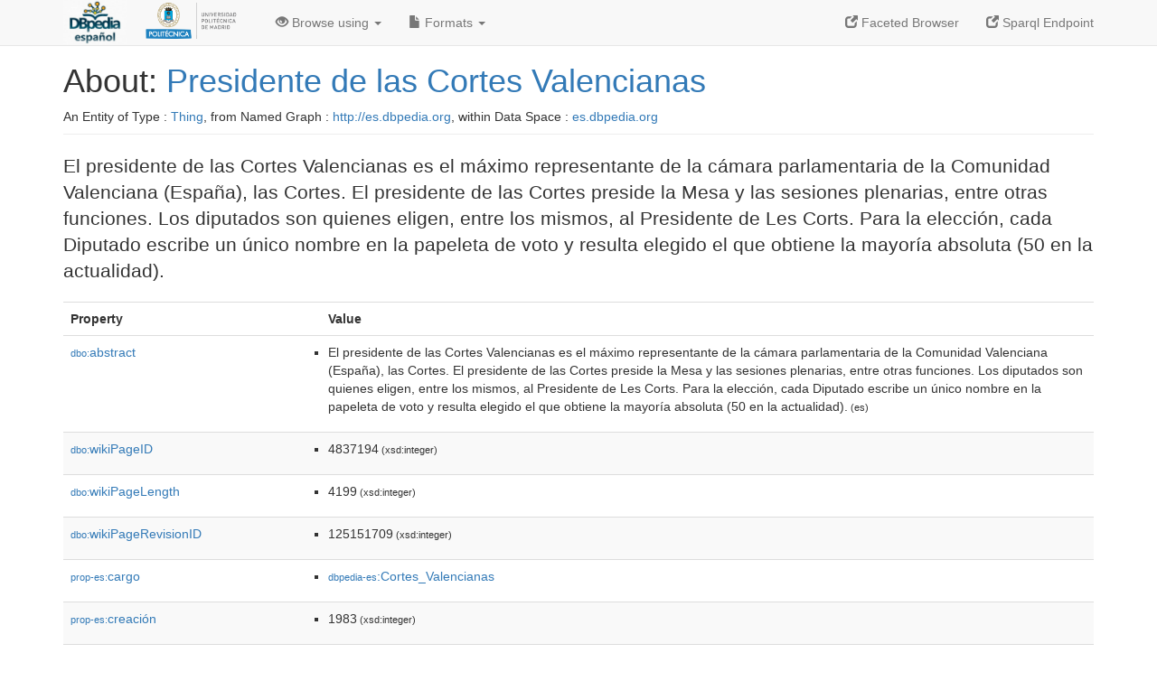

--- FILE ---
content_type: text/html; charset=UTF-8
request_url: https://es.dbpedia.org/page/Presidente_de_las_Cortes_Valencianas
body_size: 4494
content:
<?xml version="1.0" encoding="UTF-8" ?>
<!DOCTYPE html PUBLIC "-//W3C//DTD XHTML+RDFa 1.0//EN" "http://www.w3.org/MarkUp/DTD/xhtml-rdfa-1.dtd">
<html xmlns="http://www.w3.org/1999/xhtml"
    xmlns:dbpprop="http://dbpedia.org/property/"
    xmlns:foaf="http://xmlns.com/foaf/0.1/"
    version="XHTML+RDFa 1.0"
    xml:lang="es"
>


<!-- header -->
<head profile="http://www.w3.org/1999/xhtml/vocab">
    <meta charset="utf-8" />
    <meta http-equiv="X-UA-Compatible" content="IE=edge" />
    <meta name="viewport" content="width=device-width, initial-scale=1.0" />
    <title>About: Presidente de las Cortes Valencianas</title>
    <link rel="alternate" type="application/rdf+xml" 		href="http://es.dbpedia.org/data/Presidente_de_las_Cortes_Valencianas.rdf" title="Structured Descriptor Document (RDF/XML format)" />
    <link rel="alternate" type="text/n3" 			href="http://es.dbpedia.org/data/Presidente_de_las_Cortes_Valencianas.n3" title="Structured Descriptor Document (N3 format)" />
    <link rel="alternate" type="text/turtle" 			href="http://es.dbpedia.org/data/Presidente_de_las_Cortes_Valencianas.ttl" title="Structured Descriptor Document (Turtle format)" />
    <link rel="alternate" type="application/json+rdf" 		href="http://es.dbpedia.org/data/Presidente_de_las_Cortes_Valencianas.jrdf" title="Structured Descriptor Document (RDF/JSON format)" />
    <link rel="alternate" type="application/json" 		href="http://es.dbpedia.org/data/Presidente_de_las_Cortes_Valencianas.json" title="Structured Descriptor Document (RDF/JSON format)" />
    <link rel="alternate" type="application/atom+xml" 		href="http://es.dbpedia.org/data/Presidente_de_las_Cortes_Valencianas.atom" title="OData (Atom+Feed format)" />
    <link rel="alternate" type="text/plain" 			href="http://es.dbpedia.org/data/Presidente_de_las_Cortes_Valencianas.ntriples" title="Structured Descriptor Document (N-Triples format)" />
    <link rel="alternate" type="text/csv"   			href="http://es.dbpedia.org/sparql?default-graph-uri=http%3A%2F%2Fes.dbpedia.org&amp;query=DESCRIBE%20%3Chttp%3A%2F%2Fes.dbpedia.org%2Fresource%2FPresidente_de_las_Cortes_Valencianas%3E&amp;format=text%2Fcsv" title="Structured Descriptor Document (CSV format)" />
    
    <link rel="alternate" type="application/microdata+json"	href="http://es.dbpedia.org/sparql?default-graph-uri=http%3A%2F%2Fes.dbpedia.org&amp;query=DESCRIBE%20%3Chttp%3A%2F%2Fes.dbpedia.org%2Fresource%2FPresidente_de_las_Cortes_Valencianas%3E&amp;format=application%2Fmicrodata%2Bjson" title="Structured Descriptor Document (Microdata/JSON format)" />
    <link rel="alternate" type="text/html" 			href="http://es.dbpedia.org/sparql?default-graph-uri=http%3A%2F%2Fes.dbpedia.org&amp;query=DESCRIBE%20%3Chttp%3A%2F%2Fes.dbpedia.org%2Fresource%2FPresidente_de_las_Cortes_Valencianas%3E&amp;format=text%2Fhtml" title="Structured Descriptor Document (Microdata/HTML format)" />
    <link rel="alternate" type="application/ld+json" 		href="http://es.dbpedia.org/sparql?default-graph-uri=http%3A%2F%2Fes.dbpedia.org&amp;query=DESCRIBE%20%3Chttp%3A%2F%2Fes.dbpedia.org%2Fresource%2FPresidente_de_las_Cortes_Valencianas%3E&amp;format=application%2Fjson-ld" title="Structured Descriptor Document (JSON-LD format)" />
    <link rel="alternate" type="text/x-html-script-ld+json"	href="http://es.dbpedia.org/sparql?default-graph-uri=http%3A%2F%2Fes.dbpedia.org&amp;query=DESCRIBE%20%3Chttp%3A%2F%2Fes.dbpedia.org%2Fresource%2FPresidente_de_las_Cortes_Valencianas%3E&amp;format=text%2Fx-html-script-ld%2Bjson" title="Structured Descriptor Document (HTML with embedded JSON-LD)" />
    <link rel="alternate" type="text/x-html-script-turtle"	href="http://es.dbpedia.org/sparql?default-graph-uri=http%3A%2F%2Fes.dbpedia.org&amp;query=DESCRIBE%20%3Chttp%3A%2F%2Fes.dbpedia.org%2Fresource%2FPresidente_de_las_Cortes_Valencianas%3E&amp;format=text%2Fx-html-script-turtle" title="Structured Descriptor Document (HTML with embedded Turtle)" />
    <link rel="timegate" type="text/html" 			href="http://dbpedia.mementodepot.org/timegate/http://es.dbpedia.org/page/Presidente_de_las_Cortes_Valencianas" title="Time Machine" />
    <link rel="foaf:primarytopic" 				href="http://es.dbpedia.org/resource/Presidente_de_las_Cortes_Valencianas"/>
    <link rev="describedby" 					href="http://es.dbpedia.org/resource/Presidente_de_las_Cortes_Valencianas"/>
    <link rel="stylesheet" type="text/css"			href="/statics/css/bootstrap.min.css" />
    <link rel="stylesheet" type="text/css" 			href="/statics/css/dbpedia.css" />
</head>
<body about="http://es.dbpedia.org/resource/Presidente_de_las_Cortes_Valencianas">
<div class="navbar navbar-default navbar-fixed-top">
    <div class="container">
	<div class="navbar-header">
	    <button type="button" class="navbar-toggle collapsed" data-toggle="collapse" data-target="#dbp-navbar" aria-expanded="false">
		<span class="sr-only">Toggle navigation</span>
		<span class="icon-bar"></span>
		<span class="icon-bar"></span>
		<span class="icon-bar"></span>
	    </button>
	    <a class="navbar-brand" href="http://es.dbpedia.org" title="About DBpedia" style="color: #2c5078">
	    <img class="img-responsive" src="https://i.imgur.com/IeeSN7U.png" alt="About DBpedia" style="display: inline-block;  margin-top: -15px;width:70px;height:49px;"/>
	    </a>
            <a class="navbar-brand" href="https://www.upm.es/" title="About UPM" style="color: #2c5078">
	    <img class="img-responsive" src="https://www.upm.es/sfs/Rectorado/Gabinete%20del%20Rector/Logos/UPM/Logotipo%20con%20Leyenda/LOGOTIPO%20leyenda%20color%20PNG.png" alt="About UPM" style="display: inline-block; margin-top: -20px;width:120px;height:56px;">
	    </a>
	</div>

	<div class="collapse navbar-collapse" id="dbp-navbar">
	    <ul class="nav navbar-nav navbar-right">
		<li><a class="active" href="/fct/" title="Switch to /fct endpoint"><span class="glyphicon glyphicon-new-window" aria-hidden="true"></span> Faceted Browser </a></li>
		<li><a class="active" href="/sparql/" title="Switch to /sparql endpoint"><span class="glyphicon glyphicon-new-window" aria-hidden="true"></span> Sparql Endpoint </a></li>
	    </ul>
	    <ul class="nav navbar-nav">
	    <li class="dropdown">
		<a href="#" class="dropdown-toggle" data-toggle="dropdown" role="button" aria-haspopup="true" aria-expanded="false"><span class="glyphicon glyphicon-eye-open" aria-hidden="true"></span> Browse using <span class="caret"></span></a>
		<ul class="dropdown-menu">
		<li><a href="/describe/?uri=http%3A%2F%2Fes.dbpedia.org%2Fresource%2FPresidente_de_las_Cortes_Valencianas">OpenLink Faceted Browser</a></li>
		<li><a href="http://linkeddata.uriburner.com/rdf-editor/#/editor?uri=http%3A%2F%2Fes.dbpedia.org%2Fresource%2FPresidente_de_las_Cortes_Valencianas&amp;view=statements">OpenLink Structured Data Editor</a></li>
		<li><a href="http://en.lodlive.it/?http%3A%2F%2Fes.dbpedia.org%2Fresource%2FPresidente_de_las_Cortes_Valencianas">LodLive Browser</a></li>
		<li><a href="http://lodmilla.sztaki.hu/lodmilla/?url=http%3A%2F%2Fes.dbpedia.org%2Fresource%2FPresidente_de_las_Cortes_Valencianas">LODmilla Browser</a></li>
		</ul>
	    </li>
	    <li class="dropdown">
		<a href="#" class="dropdown-toggle" data-toggle="dropdown" role="button" aria-haspopup="true" aria-expanded="false"><span class="glyphicon glyphicon-file" aria-hidden="true"></span> Formats <span class="caret"></span></a>
		<ul class="dropdown-menu">
		<li>&nbsp;RDF:</li>
		    <li><a href="http://es.dbpedia.org/data/Presidente_de_las_Cortes_Valencianas.ntriples">N-Triples</a></li>
		    <li><a href="http://es.dbpedia.org/data/Presidente_de_las_Cortes_Valencianas.n3">N3</a></li>
		    <li><a href="http://es.dbpedia.org/data/Presidente_de_las_Cortes_Valencianas.ttl">Turtle</a></li>
		    <li><a href="http://es.dbpedia.org/data/Presidente_de_las_Cortes_Valencianas.json">JSON</a></li>
		    <li><a href="http://es.dbpedia.org/data/Presidente_de_las_Cortes_Valencianas.rdf">XML</a></li>
		<li class="divider"></li>
		<li>&nbsp;OData:</li>
		    <li><a href="http://es.dbpedia.org/data/Presidente_de_las_Cortes_Valencianas.atom">Atom</a></li>
		    <li><a href="http://es.dbpedia.org/data/Presidente_de_las_Cortes_Valencianas.jsod">JSON</a></li>
		<li class="divider"></li>
		<li>&nbsp;Microdata:</li>
		    <li><a href="http://es.dbpedia.org/sparql?default-graph-uri=http%3A%2F%2Fes.dbpedia.org&amp;query=DESCRIBE%20%3Chttp%3A%2F%2Fes.dbpedia.org%2Fresource%2FPresidente_de_las_Cortes_Valencianas%3E&amp;format=application%2Fmicrodata%2Bjson">JSON</a></li>
		    <li><a href="http://es.dbpedia.org/sparql?default-graph-uri=http%3A%2F%2Fes.dbpedia.org&amp;query=DESCRIBE%20%3Chttp%3A%2F%2Fes.dbpedia.org%2Fresource%2FPresidente_de_las_Cortes_Valencianas%3E&amp;format=text%2Fhtml">HTML</a></li>
		<li class="divider"></li>
		<li>&nbsp;Embedded:</li>
		    <li><a href="http://es.dbpedia.org/sparql?default-graph-uri=http%3A%2F%2Fes.dbpedia.org&amp;query=DESCRIBE%20%3Chttp%3A%2F%2Fes.dbpedia.org%2Fresource%2FPresidente_de_las_Cortes_Valencianas%3E&amp;format=text%2Fx-html-script-ld%2Bjson">JSON</a></li>
		    <li><a href="http://es.dbpedia.org/sparql?default-graph-uri=http%3A%2F%2Fes.dbpedia.org&amp;query=DESCRIBE%20%3Chttp%3A%2F%2Fes.dbpedia.org%2Fresource%2FPresidente_de_las_Cortes_Valencianas%3E&amp;format=text%2Fx-html-script-turtle">Turtle</a></li>
		<li class="divider"></li>
		    
		    <li><a href="http://es.dbpedia.org/sparql?default-graph-uri=http%3A%2F%2Fes.dbpedia.org&amp;query=DESCRIBE%20%3Chttp%3A%2F%2Fes.dbpedia.org%2Fresource%2FPresidente_de_las_Cortes_Valencianas%3E&amp;format=text%2Fcsv">CSV</a></li>
		    <li><a href="http://es.dbpedia.org/sparql?default-graph-uri=http%3A%2F%2Fes.dbpedia.org&amp;query=DESCRIBE%20%3Chttp%3A%2F%2Fes.dbpedia.org%2Fresource%2FPresidente_de_las_Cortes_Valencianas%3E&amp;format=application%2Fjson-ld">JSON-LD</a></li>
		</ul>
	    </li>
	    </ul>
	</div>
    </div>
</div>

<div class="container">
<!-- page-header -->
    <div class="page-header">
	<!-- div class="pull-right">
	    <a href="http://es.dbpedia.org" title="About DBpedia">
	    <img class="img-responsive" src="/statics/images/dbpedia_logo_land_120.png" alt="About DBpedia"/>
	    </a>
	</div -->
	<h1 id="title">About:
	    <a href="http://es.dbpedia.org/resource/Presidente_de_las_Cortes_Valencianas">Presidente de las Cortes Valencianas</a>
	</h1>
	<div class="page-resource-uri">
	    An Entity of Type : <a href="javascript:void()">Thing</a>,
	    from Named Graph : <a href="http://es.dbpedia.org">http://es.dbpedia.org</a>,
	    within Data Space : <a href="http://es.dbpedia.org">es.dbpedia.org</a>
	</div>
    </div>
<!-- page-header -->
<!-- row -->
    <div class="row">
	<div class="col-xs-12">
	    <p class="lead">El presidente de las Cortes Valencianas es el máximo representante de la cámara parlamentaria de la Comunidad Valenciana (España), las Cortes. El presidente de las Cortes preside la Mesa y las sesiones plenarias, entre otras funciones. Los diputados son quienes eligen, entre los mismos, al Presidente de Les Corts. Para la elección, cada Diputado escribe un único nombre en la papeleta de voto y resulta elegido el que obtiene la mayoría absoluta (50 en la actualidad).</p>
	</div>
	<div class="col-xs-12">
	    <!-- proptable -->
	    <table class="description table table-striped">
	    <tr>
		<th class="col-xs-3">Property</th>
		<th class="col-xs-9">Value</th>
	    </tr>
<tr class="odd"><td class="property"><a class="uri" href="http://es.dbpedia.org/ontology/abstract" title="http://dbpedia.org/ontology/abstract"><small>dbo:</small>abstract</a>
</td><td><ul>
	<li style="display:none;"><span class="literal"><span property="dbo:abstract" xmlns:dbo="http://dbpedia.org/ontology/" xml:lang="es">El presidente de las Cortes Valencianas es el máximo representante de la cámara parlamentaria de la Comunidad Valenciana (España), las Cortes. El presidente de las Cortes preside la Mesa y las sesiones plenarias, entre otras funciones. Los diputados son quienes eligen, entre los mismos, al Presidente de Les Corts. Para la elección, cada Diputado escribe un único nombre en la papeleta de voto y resulta elegido el que obtiene la mayoría absoluta (50 en la actualidad).</span><small> (es)</small></span></li>
	<li><span class="literal"><span property="dbo:abstract" xmlns:dbo="http://dbpedia.org/ontology/" xml:lang="es">El presidente de las Cortes Valencianas es el máximo representante de la cámara parlamentaria de la Comunidad Valenciana (España), las Cortes. El presidente de las Cortes preside la Mesa y las sesiones plenarias, entre otras funciones. Los diputados son quienes eligen, entre los mismos, al Presidente de Les Corts. Para la elección, cada Diputado escribe un único nombre en la papeleta de voto y resulta elegido el que obtiene la mayoría absoluta (50 en la actualidad).</span><small> (es)</small></span></li>
</ul></td></tr><tr class="even"><td class="property"><a class="uri" href="http://es.dbpedia.org/ontology/wikiPageID" title="http://dbpedia.org/ontology/wikiPageID"><small>dbo:</small>wikiPageID</a>
</td><td><ul>
	<li><span class="literal"><span property="dbo:wikiPageID" xmlns:dbo="http://dbpedia.org/ontology/">4837194</span><small> (xsd:integer)</small></span></li>
</ul></td></tr><tr class="odd"><td class="property"><a class="uri" href="http://es.dbpedia.org/ontology/wikiPageLength" title="http://dbpedia.org/ontology/wikiPageLength"><small>dbo:</small>wikiPageLength</a>
</td><td><ul>
	<li><span class="literal"><span property="dbo:wikiPageLength" xmlns:dbo="http://dbpedia.org/ontology/">4199</span><small> (xsd:integer)</small></span></li>
</ul></td></tr><tr class="even"><td class="property"><a class="uri" href="http://es.dbpedia.org/ontology/wikiPageRevisionID" title="http://dbpedia.org/ontology/wikiPageRevisionID"><small>dbo:</small>wikiPageRevisionID</a>
</td><td><ul>
	<li><span class="literal"><span property="dbo:wikiPageRevisionID" xmlns:dbo="http://dbpedia.org/ontology/">125151709</span><small> (xsd:integer)</small></span></li>
</ul></td></tr><tr class="odd"><td class="property"><a class="uri" href="http://es.dbpedia.org/property/cargo"><small>prop-es:</small>cargo</a>
</td><td><ul>
	<li><span class="literal"><a class="uri" rel="prop-es:cargo" xmlns:prop-es="http://es.dbpedia.org/property/" href="http://es.dbpedia.org/resource/Cortes_Valencianas"><small>dbpedia-es</small>:Cortes_Valencianas</a></span></li>
</ul></td></tr><tr class="even"><td class="property"><a class="uri" href="http://es.dbpedia.org/property/creación"><small>prop-es:</small>creación</a>
</td><td><ul>
	<li><span class="literal"><span property="prop-es:creación" xmlns:prop-es="http://es.dbpedia.org/property/">1983</span><small> (xsd:integer)</small></span></li>
</ul></td></tr><tr class="odd"><td class="property"><a class="uri" href="http://es.dbpedia.org/property/designadoPor"><small>prop-es:</small>designadoPor</a>
</td><td><ul>
	<li><span class="literal"><a class="uri" rel="prop-es:designadoPor" xmlns:prop-es="http://es.dbpedia.org/property/" href="http://es.dbpedia.org/resource/Presidente_de_la_Generalidad_Valenciana"><small>dbpedia-es</small>:Presidente_de_la_Generalidad_Valenciana</a></span></li>
</ul></td></tr><tr class="even"><td class="property"><a class="uri" href="http://es.dbpedia.org/property/imagen"><small>prop-es:</small>imagen</a>
</td><td><ul>
	<li style="display:none;"><span class="literal"><span property="prop-es:imagen" xmlns:prop-es="http://es.dbpedia.org/property/" xml:lang="es">Enric Morera 2018.jpg</span><small> (es)</small></span></li>
	<li><span class="literal"><span property="prop-es:imagen" xmlns:prop-es="http://es.dbpedia.org/property/" xml:lang="es">Enric Morera 2018.jpg</span><small> (es)</small></span></li>
</ul></td></tr><tr class="odd"><td class="property"><a class="uri" href="http://es.dbpedia.org/property/insignia"><small>prop-es:</small>insignia</a>
</td><td><ul>
	<li style="display:none;"><span class="literal"><span property="prop-es:insignia" xmlns:prop-es="http://es.dbpedia.org/property/" xml:lang="es">Corts Valencianes.svg</span><small> (es)</small></span></li>
	<li><span class="literal"><span property="prop-es:insignia" xmlns:prop-es="http://es.dbpedia.org/property/" xml:lang="es">Corts Valencianes.svg</span><small> (es)</small></span></li>
</ul></td></tr><tr class="even"><td class="property"><a class="uri" href="http://es.dbpedia.org/property/nombradoPor"><small>prop-es:</small>nombradoPor</a>
</td><td><ul>
	<li><span class="literal"><a class="uri" rel="prop-es:nombradoPor" xmlns:prop-es="http://es.dbpedia.org/property/" href="http://es.dbpedia.org/resource/Cortes_Valencianas"><small>dbpedia-es</small>:Cortes_Valencianas</a></span></li>
</ul></td></tr><tr class="odd"><td class="property"><a class="uri" href="http://es.dbpedia.org/property/pieInsignia"><small>prop-es:</small>pieInsignia</a>
</td><td><ul>
	<li><span class="literal"><a class="uri" rel="prop-es:pieInsignia" xmlns:prop-es="http://es.dbpedia.org/property/" href="http://es.dbpedia.org/resource/Escudo_de_las_Cortes_Valencianas"><small>dbpedia-es</small>:Escudo_de_las_Cortes_Valencianas</a></span></li>
</ul></td></tr><tr class="even"><td class="property"><a class="uri" href="http://es.dbpedia.org/property/primero"><small>prop-es:</small>primero</a>
</td><td><ul>
	<li><span class="literal"><a class="uri" rel="prop-es:primero" xmlns:prop-es="http://es.dbpedia.org/property/" href="http://es.dbpedia.org/resource/Antonio_García_Miralles"><small>dbpedia-es</small>:Antonio_García_Miralles</a></span></li>
</ul></td></tr><tr class="odd"><td class="property"><a class="uri" href="http://es.dbpedia.org/property/tamImagen"><small>prop-es:</small>tamImagen</a>
</td><td><ul>
	<li><span class="literal"><span property="prop-es:tamImagen" xmlns:prop-es="http://es.dbpedia.org/property/">180</span><small> (xsd:integer)</small></span></li>
</ul></td></tr><tr class="even"><td class="property"><a class="uri" href="http://es.dbpedia.org/property/tamInsignia"><small>prop-es:</small>tamInsignia</a>
</td><td><ul>
	<li><span class="literal"><span property="prop-es:tamInsignia" xmlns:prop-es="http://es.dbpedia.org/property/">100</span><small> (xsd:integer)</small></span></li>
</ul></td></tr><tr class="odd"><td class="property"><a class="uri" href="http://es.dbpedia.org/property/titular"><small>prop-es:</small>titular</a>
</td><td><ul>
	<li><span class="literal"><a class="uri" rel="prop-es:titular" xmlns:prop-es="http://es.dbpedia.org/property/" href="http://es.dbpedia.org/resource/Enric_Morera_i_Català"><small>dbpedia-es</small>:Enric_Morera_i_Català</a></span></li>
</ul></td></tr><tr class="even"><td class="property"><a class="uri" href="http://es.dbpedia.org/property/tratamiento"><small>prop-es:</small>tratamiento</a>
</td><td><ul>
	<li style="display:none;"><span class="literal"><span property="prop-es:tratamiento" xmlns:prop-es="http://es.dbpedia.org/property/" xml:lang="es">Molt Honorable Senyor</span><small> (es)</small></span></li>
	<li><span class="literal"><span property="prop-es:tratamiento" xmlns:prop-es="http://es.dbpedia.org/property/" xml:lang="es">Molt Honorable Senyor</span><small> (es)</small></span></li>
</ul></td></tr><tr class="odd"><td class="property"><a class="uri" href="http://purl.org/dc/terms/subject"><small>dct:</small>subject</a>
</td><td><ul>
	<li><span class="literal"><a class="uri" rel="dct:subject" xmlns:dct="http://purl.org/dc/terms/" href="http://es.dbpedia.org/resource/Categoría:Presidentes_de_las_Cortes_Valencianas"><small>category-es</small>:Presidentes_de_las_Cortes_Valencianas</a></span></li>
</ul></td></tr><tr class="even"><td class="property"><a class="uri" href="/about/html/http://www.w3.org/2000/01/rdf-schema%01comment" title="http://www.w3.org/2000/01/rdf-schema#comment"><small>rdfs:</small>comment</a>
</td><td><ul>
	<li style="display:none;"><span class="literal"><span property="rdfs:comment" xmlns:rdfs="http://www.w3.org/2000/01/rdf-schema#" xml:lang="es">El presidente de las Cortes Valencianas es el máximo representante de la cámara parlamentaria de la Comunidad Valenciana (España), las Cortes. El presidente de las Cortes preside la Mesa y las sesiones plenarias, entre otras funciones. Los diputados son quienes eligen, entre los mismos, al Presidente de Les Corts. Para la elección, cada Diputado escribe un único nombre en la papeleta de voto y resulta elegido el que obtiene la mayoría absoluta (50 en la actualidad).</span><small> (es)</small></span></li>
	<li><span class="literal"><span property="rdfs:comment" xmlns:rdfs="http://www.w3.org/2000/01/rdf-schema#" xml:lang="es">El presidente de las Cortes Valencianas es el máximo representante de la cámara parlamentaria de la Comunidad Valenciana (España), las Cortes. El presidente de las Cortes preside la Mesa y las sesiones plenarias, entre otras funciones. Los diputados son quienes eligen, entre los mismos, al Presidente de Les Corts. Para la elección, cada Diputado escribe un único nombre en la papeleta de voto y resulta elegido el que obtiene la mayoría absoluta (50 en la actualidad).</span><small> (es)</small></span></li>
</ul></td></tr><tr class="odd"><td class="property"><a class="uri" href="/about/html/http://www.w3.org/2000/01/rdf-schema%01label" title="http://www.w3.org/2000/01/rdf-schema#label"><small>rdfs:</small>label</a>
</td><td><ul>
	<li style="display:none;"><span class="literal"><span property="rdfs:label" xmlns:rdfs="http://www.w3.org/2000/01/rdf-schema#" xml:lang="es">Presidente de las Cortes Valencianas</span><small> (es)</small></span></li>
	<li><span class="literal"><span property="rdfs:label" xmlns:rdfs="http://www.w3.org/2000/01/rdf-schema#" xml:lang="es">Presidente de las Cortes Valencianas</span><small> (es)</small></span></li>
</ul></td></tr><tr class="even"><td class="property"><a class="uri" href="http://www.w3.org/ns/prov#wasDerivedFrom"><small>prov:</small>wasDerivedFrom</a>
</td><td><ul>
	<li><span class="literal"><a class="uri" rel="prov:wasDerivedFrom" xmlns:prov="http://www.w3.org/ns/prov#" href="http://es.wikipedia.org/wiki/Presidente_de_las_Cortes_Valencianas?oldid=125151709&amp;ns=0"><small>wikipedia-es</small>:Presidente_de_las_Cortes_Valencianas?oldid=125151709&amp;ns=0</a></span></li>
</ul></td></tr><tr class="odd"><td class="property"><a class="uri" href="http://xmlns.com/foaf/0.1/isPrimaryTopicOf"><small>foaf:</small>isPrimaryTopicOf</a>
</td><td><ul>
	<li><span class="literal"><a class="uri" rel="foaf:isPrimaryTopicOf" xmlns:foaf="http://xmlns.com/foaf/0.1/" href="http://es.wikipedia.org/wiki/Presidente_de_las_Cortes_Valencianas"><small>wikipedia-es</small>:Presidente_de_las_Cortes_Valencianas</a></span></li>
</ul></td></tr><tr class="even"><td class="property">is <a class="uri" href="http://es.dbpedia.org/property/cargo"><small>prop-es:</small>cargo</a>
 of</td><td><ul>
	<li><span class="literal"><a class="uri" rev="prop-es:cargo" xmlns:prop-es="http://es.dbpedia.org/property/" href="http://es.dbpedia.org/resource/Francesc_Colomer"><small>dbpedia-es</small>:Francesc_Colomer</a></span></li>
	<li><span class="literal"><a class="uri" rev="prop-es:cargo" xmlns:prop-es="http://es.dbpedia.org/property/" href="http://es.dbpedia.org/resource/Julio_de_España_Moya"><small>dbpedia-es</small>:Julio_de_España_Moya</a></span></li>
	<li><span class="literal"><a class="uri" rev="prop-es:cargo" xmlns:prop-es="http://es.dbpedia.org/property/" href="http://es.dbpedia.org/resource/Alejandro_Font_de_Mora"><small>dbpedia-es</small>:Alejandro_Font_de_Mora</a></span></li>
	<li><span class="literal"><a class="uri" rev="prop-es:cargo" xmlns:prop-es="http://es.dbpedia.org/property/" href="http://es.dbpedia.org/resource/Juan_Cotino"><small>dbpedia-es</small>:Juan_Cotino</a></span></li>
	<li><span class="literal"><a class="uri" rev="prop-es:cargo" xmlns:prop-es="http://es.dbpedia.org/property/" href="http://es.dbpedia.org/resource/Vicente_González_Lizondo"><small>dbpedia-es</small>:Vicente_González_Lizondo</a></span></li>
	<li><span class="literal"><a class="uri" rev="prop-es:cargo" xmlns:prop-es="http://es.dbpedia.org/property/" href="http://es.dbpedia.org/resource/Antonio_García_Miralles"><small>dbpedia-es</small>:Antonio_García_Miralles</a></span></li>
	<li><span class="literal"><a class="uri" rev="prop-es:cargo" xmlns:prop-es="http://es.dbpedia.org/property/" href="http://es.dbpedia.org/resource/Enric_Morera_i_Català"><small>dbpedia-es</small>:Enric_Morera_i_Català</a></span></li>
	<li><span class="literal"><a class="uri" rev="prop-es:cargo" xmlns:prop-es="http://es.dbpedia.org/property/" href="http://es.dbpedia.org/resource/Milagrosa_Martínez"><small>dbpedia-es</small>:Milagrosa_Martínez</a></span></li>
	<li><span class="literal"><a class="uri" rev="prop-es:cargo" xmlns:prop-es="http://es.dbpedia.org/property/" href="http://es.dbpedia.org/resource/Héctor_Villalba"><small>dbpedia-es</small>:Héctor_Villalba</a></span></li>
	<li><span class="literal"><a class="uri" rev="prop-es:cargo" xmlns:prop-es="http://es.dbpedia.org/property/" href="http://es.dbpedia.org/resource/Marcela_Miró"><small>dbpedia-es</small>:Marcela_Miró</a></span></li>
</ul></td></tr><tr class="odd"><td class="property">is <a class="uri" href="http://es.dbpedia.org/property/tipoLider"><small>prop-es:</small>tipoLider</a>
 of</td><td><ul>
	<li><span class="literal"><a class="uri" rev="prop-es:tipoLider" xmlns:prop-es="http://es.dbpedia.org/property/" href="http://es.dbpedia.org/resource/X_Legislatura_de_la_Comunidad_Valenciana"><small>dbpedia-es</small>:X_Legislatura_de_la_Comunidad_Valenciana</a></span></li>
	<li><span class="literal"><a class="uri" rev="prop-es:tipoLider" xmlns:prop-es="http://es.dbpedia.org/property/" href="http://es.dbpedia.org/resource/Cortes_Valencianas"><small>dbpedia-es</small>:Cortes_Valencianas</a></span></li>
</ul></td></tr><tr class="even"><td class="property">is <a class="uri" href="http://es.dbpedia.org/property/titular2Tipo"><small>prop-es:</small>titular2Tipo</a>
 of</td><td><ul>
	<li><span class="literal"><a class="uri" rev="prop-es:titular2Tipo" xmlns:prop-es="http://es.dbpedia.org/property/" href="http://es.dbpedia.org/resource/Generalidad_Valenciana"><small>dbpedia-es</small>:Generalidad_Valenciana</a></span></li>
</ul></td></tr><tr class="odd"><td class="property">is <a class="uri" href="http://es.dbpedia.org/property/título"><small>prop-es:</small>título</a>
 of</td><td><ul>
	<li><span class="literal"><a class="uri" rev="prop-es:título" xmlns:prop-es="http://es.dbpedia.org/property/" href="http://es.dbpedia.org/resource/Francesc_Colomer"><small>dbpedia-es</small>:Francesc_Colomer</a></span></li>
	<li><span class="literal"><a class="uri" rev="prop-es:título" xmlns:prop-es="http://es.dbpedia.org/property/" href="http://es.dbpedia.org/resource/Julio_de_España_Moya"><small>dbpedia-es</small>:Julio_de_España_Moya</a></span></li>
	<li><span class="literal"><a class="uri" rev="prop-es:título" xmlns:prop-es="http://es.dbpedia.org/property/" href="http://es.dbpedia.org/resource/Alejandro_Font_de_Mora"><small>dbpedia-es</small>:Alejandro_Font_de_Mora</a></span></li>
	<li><span class="literal"><a class="uri" rev="prop-es:título" xmlns:prop-es="http://es.dbpedia.org/property/" href="http://es.dbpedia.org/resource/Juan_Cotino"><small>dbpedia-es</small>:Juan_Cotino</a></span></li>
	<li><span class="literal"><a class="uri" rev="prop-es:título" xmlns:prop-es="http://es.dbpedia.org/property/" href="http://es.dbpedia.org/resource/Vicente_González_Lizondo"><small>dbpedia-es</small>:Vicente_González_Lizondo</a></span></li>
	<li><span class="literal"><a class="uri" rev="prop-es:título" xmlns:prop-es="http://es.dbpedia.org/property/" href="http://es.dbpedia.org/resource/Antonio_García_Miralles"><small>dbpedia-es</small>:Antonio_García_Miralles</a></span></li>
	<li><span class="literal"><a class="uri" rev="prop-es:título" xmlns:prop-es="http://es.dbpedia.org/property/" href="http://es.dbpedia.org/resource/Milagrosa_Martínez"><small>dbpedia-es</small>:Milagrosa_Martínez</a></span></li>
	<li><span class="literal"><a class="uri" rev="prop-es:título" xmlns:prop-es="http://es.dbpedia.org/property/" href="http://es.dbpedia.org/resource/Héctor_Villalba"><small>dbpedia-es</small>:Héctor_Villalba</a></span></li>
	<li><span class="literal"><a class="uri" rev="prop-es:título" xmlns:prop-es="http://es.dbpedia.org/property/" href="http://es.dbpedia.org/resource/Marcela_Miró"><small>dbpedia-es</small>:Marcela_Miró</a></span></li>
</ul></td></tr><tr class="even"><td class="property">is <a class="uri" href="http://xmlns.com/foaf/0.1/primaryTopic"><small>foaf:</small>primaryTopic</a>
 of</td><td><ul>
	<li><span class="literal"><a class="uri" rev="foaf:primaryTopic" xmlns:foaf="http://xmlns.com/foaf/0.1/" href="http://es.wikipedia.org/wiki/Presidente_de_las_Cortes_Valencianas"><small>wikipedia-es</small>:Presidente_de_las_Cortes_Valencianas</a></span></li>
</ul></td></tr>
      </table>
    </div>
<!-- row  -->
</div>
</div>
<!-- footer -->
<div class="footer">
    <div class="container">
	<a href="http://virtuoso.openlinksw.com" title="OpenLink Virtuoso"><img class="powered_by" src="/statics/images/virt_power_no_border.png" alt="Powered by OpenLink Virtuoso"/></a>&nbsp; &nbsp;
	<a href="http://linkeddata.org/"><img alt="This material is Open Knowledge" src="/statics/images/LoDLogo.gif"/></a> &nbsp; &nbsp;
	<a href="http://es.dbpedia.org/sparql"><img alt="W3C Semantic Web Technology" src="/statics/images/sw-sparql-blue.png"/></a> &nbsp;  &nbsp;
	<a href="http://www.opendefinition.org/"><img alt="This material is Open Knowledge" src="/statics/images/od_80x15_red_green.png"/></a>&nbsp; &nbsp;
	<span style="display:none;" about=""
	    resource="http://www.w3.org/TR/rdfa-syntax"
	    rel="dc:conformsTo" xmlns:dc="http://purl.org/dc/terms/">
	    <a href="http://validator.w3.org/check?uri=referer">
		<img src="http://www.w3.org/Icons/valid-xhtml-rdfa" alt="Valid XHTML + RDFa" height="27px" />
	    </a>
	</span>
	<br />
	<div class="text-muted">
	    This content was extracted from <a href="http://es.wikipedia.org/wiki/Presidente_de_las_Cortes_Valencianas">Wikipedia</a> and is licensed under the <a href="http://creativecommons.org/licenses/by-sa/3.0/">Creative Commons Attribution-ShareAlike 3.0 Unported License</a>

	</div>
    </div>
</div>
<!-- #footer -->
<!--#content-->
    <!--script type="text/javascript">
     Place any Javascript code e.g. Google Analytics scripts
    </script-->
    
    <script type="text/javascript" src="/statics/js/jquery.min.js"></script>
    <script type="text/javascript" src="/statics/js/bootstrap.min.js"></script>
    <script type="text/javascript" src="/statics/js/dbpedia.js"></script>
</body>
</html>
